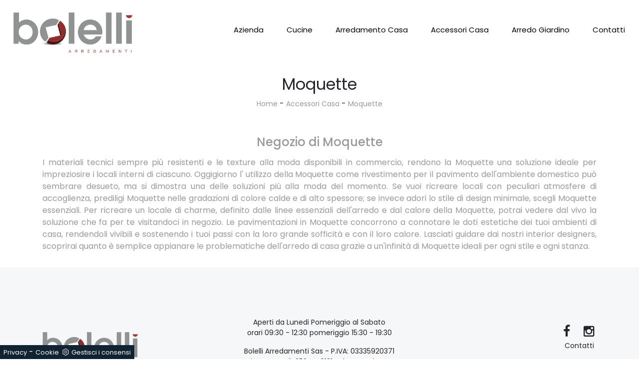

--- FILE ---
content_type: text/html; Charset=UTF-8
request_url: https://www.bolelliarredamenti.it/accessori-casa/moquette
body_size: 6273
content:
<!doctype html>
<html prefix="og: http://ogp.me/ns#" lang="it">
  <head>
    <meta charset="utf-8">
    <title>Moquette</title>
    <script type="application/ld+json">
{
 "@context": "http://schema.org",
 "@type": "BreadcrumbList",
 "itemListElement":
 [
  {
   "@type": "ListItem",
   "position": 1,
   "item":
   {
    "@id": "http://www.bolelliarredamenti.it/accessori-casa",
    "name": "Accessori Casa"
    }
  },
  {
   "@type": "ListItem",
  "position": 2,
  "item":
   {
     "@id": "http://www.bolelliarredamenti.it/accessori-casa/moquette",
     "name": "Moquette"
   }
  }
 ]
}
</script>
    <meta name="description" content="Oggigiorno l'uso della Moquette come rivestimento per il pavimento dell'ambiente domestico può sembrare superato, ma risulta una delle soluzioni più di design del momento.">
    <meta name="robots" content="index, follow">
    <meta name="viewport" content="width=device-width, initial-scale=1, shrink-to-fit=no">
    <link rel="canonical" href="https://www.bolelliarredamenti.it/accessori-casa/moquette">
    <meta property="og:title" content="Moquette">
    <meta property="og:type" content="website">
    <meta property="og:url" content="https://www.bolelliarredamenti.it/accessori-casa/moquette">
    <meta property="og:image" content="https://www.bolelliarredamenti.it">
    <meta property="og:description" content="Oggigiorno l'uso della Moquette come rivestimento per il pavimento dell'ambiente domestico può sembrare superato, ma risulta una delle soluzioni più di design del momento.">
    <link rel="shortcut icon" href="/616/imgs/favicon.ico">
    <link rel="stylesheet" href="/@/grafiche/b4/css/bootstrap.min.css">
    <link rel="stylesheet" href="https://fonts.googleapis.com/css?family=Poppins:100,100i,200,200i,300,300i,400,400i,500,500i,600,600i,700,700i,800,800i,900,900i">
    <link href="https://fonts.googleapis.com/css?family=Roboto+Condensed:300,400,700" rel="stylesheet"> 
    <link rel="stylesheet" href="/@/grafiche/css/font-awesome.min.css">
    <link rel="stylesheet" href="/@/grafiche/b4/css/slick.css"/>
    <link rel="stylesheet" href="/@/grafiche/b4/css/slick-theme.css"/>
    <link rel="stylesheet" href="/@/js-css/css/swiper.min.css">
    <link rel="stylesheet" href="/616/css/style_m.css">
    <link rel="stylesheet" href="/616/css/style.css">
    <style>
      .selector-for-some-widget{box-sizing: content-box}
    </style>
  <script src="/@/essentials/gtm-library.js"></script>
<script src="/@/essentials/essential.js"></script>
<script src="/@/essentials/facebookv1.js"></script>

<!-- script head -->
<script>
function okEssentialGTM() {
  const gAdsContainer = '##_gtm_container##',
        gAdsInitUrl = '##_gtm_init_config_url##',
        gAdsEveryPageContainer = '',
        gAdsTksPageContainer = '';

  if (gAdsContainer && gAdsInitUrl) {
//    gtmInit(gAdsInitUrl, gAdsContainer);
    gtmEveryPageContainer && gtmEveryPage(gAdsEveryPageContainer);
    gtmTksPageContainer && gtmThankTouPage(gAdsTksPageContainer);
  }
}

function okEssentialFb() {
  const fbPixelCode = '',
        fbPixelUrl = '';

  if (fbPixelCode && fbPixelUrl) {
    pixel(fbPixelCode, fbPixelUrl);
  }

}

function allowADV() {}

function allowConfort() {}

function allowAnal() {
  okEssentialGTM();
  okEssentialFb();
}

window.addEventListener('DOMContentLoaded', function () {
  const cookiePrelude = getCookie("CookieConsent"),
    ifAdv = cookiePrelude ? cookiePrelude.includes("adv") : true,
    ifConfort = cookiePrelude ? cookiePrelude.includes("confort") : true,
    ifAnal = cookiePrelude ? cookiePrelude.includes("performance") : true;

  !ifAdv && allowADV();
  !ifConfort && allowConfort();
  !ifAnal && allowAnal();

  // overlay on contact form submit
  holdOnOnSubmit();
})
</script>
<!-- fine script head -->
</head>
  <body>

    <script src="/@/grafiche/b4/js/jquery-3.3.1.slim.min.js"></script>
    <script src="/@/grafiche/b4/js/bootstrap.min.js"></script>
    <script src="/@/grafiche/b4/js/slick.min.js"></script>
    <script src="/@/js-css/js/swiper.min.js"></script>



    <div class="container-fluid px-nav">
      <nav class="navbar navbar-expand-lg navbar-light">
        <a class="navbar-brand" href="/"><img class="img-fluid" src="/616/imgs/logo.svg" width="250px" /></a>
        <button class="navbar-toggler" type="button" data-toggle="collapse" data-target="#navbarNavDropdown" aria-controls="navbarNavDropdown" aria-expanded="false" aria-label="Toggle navigation">
          <span class="navbar-toggler-icon"></span>
        </button>
        <div class="collapse navbar-collapse justify-content-end" id="navbarNavDropdown">
          <ul class="navbar-nav"><li class="nav-item dropdown">
<a href="/azienda" title="Azienda" class="nav-link dropdown-toggle" id="navbarDropdownMenuLink" aria-haspopup="true" aria-expanded="false">Azienda</a>
<div class="dropdown-menu" aria-labelledby="navbarDropdownMenuLink">
<a class="dropdown-item" href="/azienda/servizi" title="I Nostri Servizi">Servizi</a>
<a class="dropdown-item" href="/azienda/realizzazioni" title="Le nostre Realizzazioni">Realizzazioni</a>
<a class="dropdown-item" href="/azienda/i-nostri-partner" title="I Nostri Partner">I Nostri Partner</a>
</div>
</li><li class="nav-item dropdown"><a href="/cucine" title="Cucine" class="nav-link dropdown-toggle" id="navbarDropdownMenuLink" aria-haspopup="true" aria-expanded="false">Cucine</a>    <div class="dropdown-menu" aria-labelledby="navbarDropdownMenuLink"><a  rel="nofollow" class="dropdown-item" href="/cucine/cucine-design" title="Cucine Design">Cucine Design</a> <a  rel="nofollow" class="dropdown-item" href="/cucine/cucine-moderne" title="Cucine Moderne">Cucine Moderne</a> <a  rel="nofollow" class="dropdown-item" href="/cucine/cucine-classiche" title="Cucine Classiche">Cucine Classiche</a> <a  rel="nofollow" class="dropdown-item" href="/cucine/cucine-in-muratura" title="Cucine in Muratura">Cucine in Muratura</a> </div></li><li class="nav-item dropdown"><a href="/arredamento-casa" title="Arredamento Casa" class="nav-link dropdown-toggle" id="navbarDropdownMenuLink" aria-haspopup="true" aria-expanded="false">Arredamento Casa</a>    <div class="dropdown-menu" aria-labelledby="navbarDropdownMenuLink"><a  rel="nofollow" class="dropdown-item" href="/arredamento-casa/librerie" title="Librerie">Librerie</a> <a  rel="nofollow" class="dropdown-item" href="/arredamento-casa/pareti-attrezzate" title="Pareti Attrezzate">Pareti Attrezzate</a> <a  rel="nofollow" class="dropdown-item" href="/arredamento-casa/madie" title="Madie">Madie</a> <a  rel="nofollow" class="dropdown-item" href="/arredamento-casa/salotti" title="Salotti">Salotti</a> <a  rel="nofollow" class="dropdown-item" href="/arredamento-casa/poltrone" title="Poltrone">Poltrone</a> <a  rel="nofollow" class="dropdown-item" href="/arredamento-casa/pensili" title="Pensili">Pensili</a> <a  rel="nofollow" class="dropdown-item" href="/arredamento-casa/mobili-porta-tv" title="Mobili Porta Tv">Mobili Porta Tv</a> <a  rel="nofollow" class="dropdown-item" href="/arredamento-casa/mobili-ingresso" title="Mobili ingresso">Mobili ingresso</a> <a  rel="nofollow" class="dropdown-item" href="/arredamento-casa/tavoli" title="Tavoli">Tavoli</a> <a  rel="nofollow" class="dropdown-item" href="/arredamento-casa/sedie" title="Sedie">Sedie</a> <a  rel="nofollow" class="dropdown-item" href="/arredamento-casa/letti" title="Letti">Letti</a> <a  rel="nofollow" class="dropdown-item" href="/arredamento-casa/letti-singoli" title="Letti singoli">Letti singoli</a> <a  rel="nofollow" class="dropdown-item" href="/arredamento-casa/comodini" title="Comodini">Comodini</a> <a  rel="nofollow" class="dropdown-item" href="/arredamento-casa/armadi" title="Armadi">Armadi</a> <a  rel="nofollow" class="dropdown-item" href="/arredamento-casa/camerette" title="Camerette">Camerette</a> <a  rel="nofollow" class="dropdown-item" href="/arredamento-casa/arredo-bagno" title="Arredo Bagno">Arredo Bagno</a> </div></li><li class="nav-item dropdown menu_attivo" ><a href="/accessori-casa" title="Accessori Casa" class="nav-link dropdown-toggle" id="navbarDropdownMenuLink" aria-haspopup="true" aria-expanded="false">Accessori Casa</a>    <div class="dropdown-menu" aria-labelledby="navbarDropdownMenuLink"><a   class="dropdown-item" href="/accessori-casa/illuminazione" title="Illuminazione">Illuminazione</a> <a   class="dropdown-item" href="/accessori-casa/complementi" title="Complementi">Complementi</a> <a   class="dropdown-item" href="/accessori-casa/materassi" title="Materassi">Materassi</a> <a   class="dropdown-item" href="/accessori-casa/reti-letto" title="Reti letto">Reti letto</a> </div></li><li class="nav-item dropdown"><a href="/ufficio-giardino/arredo-giardino" title="Arredo Giardino" class="nav-link dropdown-toggle" id="navbarDropdownMenuLink" aria-haspopup="true" aria-expanded="false">Arredo Giardino</a>    </li>
<!--<li class="nav-item dropdown"><a href="/azienda/news" title="News" class="nav-link dropdown-toggle" id="navbarDropdownMenuLink" aria-haspopup="true" aria-expanded="false">News</a>    </li>-->
<li class="nav-item dropdown"><a href="/azienda/contatti" title="Contatti" class="nav-link dropdown-toggle" id="navbarDropdownMenuLink" aria-haspopup="true" aria-expanded="false">Contatti</a>    </li></ul>
        </div>
      </nav>
    </div>
<div class="container-fluid">
  <div class="row position-relative">
    <div class="col-xl-12 col-lg-12 col-md-12 col-sm-12 col-12 intestazione-h1">
      <h1>Moquette</h1>
      <a href="http://www.bolelliarredamenti.it#[link_home]#" title="bolelli">Home</a> - <span  ><a href="http://www.bolelliarredamenti.it/accessori-casa"  title="Accessori Casa">Accessori Casa</a> <span class="figlio1" > - <a href="http://www.bolelliarredamenti.it/accessori-casa/moquette"  title="Moquette">Moquette</a></span></span>
    </div>
  </div>
</div>
<div class="container marg-top-60">
  <div class="row">
    <div class="col-xl-12 col-lg-12 col-md-12 col-sm-12 col-12 bottone-tag-mobile">
      <a href="#filtri">Filtra i risultati <i class="fa fa-filter" aria-hidden="true"></i></a>
    </div>
    <div class="col-xl-9 col-lg-9 col-md-9 col-sm-12 col-12 schedine-sezione">
      <div class="row">
        <div class="col-xl-12 col-lg-12 col-md-12 col-sm-12 col-12"></div>
        
        <div class="col-xl-12 col-lg-12 col-md-12 col-sm-12 col-12"></div>
      </div>
    </div>
    <div class="col-xl-3 col-lg-3 col-md-3 col-sm-12 col-12 selettore-tag marg-top-20">
      <a name="filtri"></a>
      <ul class="nav navbar-nav navbar-right_tag">  </ul>
    </div>
  </div>
</div>

<div class="container marg-top-30">
  <div class="row">
    <div class="col-xl-12 col-lg-12 col-md-12 col-sm-12 col-12 testo-sezione-centro">
      <h2>Negozio di Moquette</h2>
      <p class="text-justify">I materiali tecnici sempre più resistenti e le texture alla moda disponibili in commercio, rendono la Moquette una soluzione ideale per impreziosire i locali interni di ciascuno. Oggigiorno l' utilizzo della Moquette come rivestimento per il pavimento dell'ambiente domestico può sembrare desueto, ma si dimostra una delle soluzioni più alla moda del momento. Se vuoi ricreare locali con peculiari atmosfere di accoglienza, prediligi Moquette nelle gradazioni di colore calde e di alto spessore; se invece adori lo stile di design minimale, scegli Moquette essenziali. Per ricreare un locale di charme, definito dalle linee essenziali dell'arredo e dal calore della Moquette, potrai vedere dal vivo la soluzione che fa per te visitandoci in negozio. Le pavimentazioni in Moquette concorrono a connotare le doti estetiche dei tuoi ambienti di casa, rendendoli vivibili e sostenendo i tuoi passi con la loro grande sofficità e con il loro calore. Lasciati guidare dai nostri interior designers, scoprirai quanto è semplice appianare le problematiche dell'arredo di casa grazie a un'infinità di Moquette ideali per ogni stile e ogni stanza.</p>
    </div>
  </div>
</div>

<div class="marg-bot-30"></div>

<footer class="container-fluid pad_footer">
  <div class="row">
    <div class="col-xl-4 col-lg-4 col-md-4 col-sm-4 col-12 marg_bot_foot m-auto">
      <img class="img-fluid" src="/616/imgs/logo.svg" width="200px">
    </div>
    <div class="col-xl-4 col-lg-4 col-md-4 col-sm-4 col-12 m-auto">
      <p class="text-center">Aperti da Lunedi Pomeriggio al Sabato <br>orari 09:30 - 12:30 pomeriggio 15:30 - 19:30</p>

      <p class="text-center">Bolelli Arredamenti Sas  -  P.IVA: 03335920371 <br>Via F. Zanardi, 353 - 40131 Bologna Bologna</p>
    </div>
    <div class="col-xl-4 col-lg-4 col-md-4 col-sm-4 col-12 text-right foot_center m-auto">
      <div class="row">
        <div class="col-12" style="font-size: 25px;">
          <a href="https://www.facebook.com/bolelli.arredamenti" target="_blank" title="Facebook Bolelli Arredamenti"><i class="fa fa-facebook" aria-hidden="true"></i></a>
          <a href="https://www.instagram.com/bolelliarredamenti/" target="_blank" title="Instagram Bolelli Arredamenti"><i class="fa fa-instagram" aria-hidden="true"></i></a>
        </div>
        <div class="col-12">
          <a href="/azienda/contatti" title="Contatti">Contatti</a>
          <a class="credit mt-3" href="https://www.preludeadv.it/siti-web" target="_blank" title="Realizzazione Siti Internet Negozi di Arredamento"><p>Powered by </p><img src="/@/images/logo-b.webp" width="83" height="22" title="Prelude Adv Realizzazione Siti Internet Negozi di Arredamento"></a>

        </div>
      </div>
    </div>
  </div>
</footer>
<script src="https://www.google.com/recaptcha/api.js"></script>
<!-- tag_ricerca -->

<!--BANNER COOKIE-->
<div class="bannerCookie"></div>
<script>var linguaSito = "it";</script>
<script src="/core/api/cookie/getCookie.min.js"></script>
<script src="/core/api/cookie/cookie.min.js"></script>


<script>
  window.dataLayer = window.dataLayer || [];
  function gtag(){dataLayer.push(arguments);}
  gtag('consent', 'default', {
    'ad_storage': 'denied',
    'ad_user_data': 'denied',
    'ad_personalization': 'denied',
    'analytics_storage': 'denied',
    'wait_for_update': 500  
  });
</script>

<!-- Google Tag Manager -->
<script>(function(w,d,s,l,i){w[l]=w[l]||[];w[l].push({'gtm.start':
                                                      new Date().getTime(),event:'gtm.js'});var f=d.getElementsByTagName(s)[0],
    j=d.createElement(s),dl=l!='dataLayer'?'&l='+l:'';j.async=true;j.src=
      'https://www.googletagmanager.com/gtm.js?id='+i+dl;f.parentNode.insertBefore(j,f);
                            })(window,document,'script','dataLayer','GTM-T2DLDD8T');</script>
<!-- End Google Tag Manager -->

<!-- Google Tag Manager (noscript) -->
<noscript><iframe src="https://www.googletagmanager.com/ns.html?id=GTM-T2DLDD8T"
                  height="0" width="0" style="display:none;visibility:hidden"></iframe></noscript>
<!-- End Google Tag Manager (noscript) -->

<script>
  var CookieConsent = getCookie("CookieConsent");
  if( CookieConsent ){
    var seAdv = CookieConsent.includes("adv");
    var seConfort = CookieConsent.includes("confort");
    var seAnal = CookieConsent.includes("performance");
  }else{
    var seAdv = true;
    var seConfort = true;
    var seAnal = true;
  }
  if( seAdv ){
    //NON VANNO ATTIVATI I COOKIE PUBBLICITARI
  }else{
    //VANNO ATTIVATI I COOKIE PUBBLICITARI
    siADV();
  }
  if( seConfort ){
    //NON VANNO ATTIVATI I COOKIE CONFORT
  }else{
    //VANNO ATTIVATI I COOKIE CONFORT
    siPerformance();
  }
  if( seAnal ){
    //NON VANNO ATTIVATI I COOKIE ANALITICI
  }else{
    //VANNO ATTIVATI I COOKIE ANALITICI
    siAnal();
  }
  function siPerformance(){

  };
  function siAnal(){

    gtag('consent', 'update', {
      'analytics_storage': 'granted'
    });      

  };
  function siADV(){

    gtag('consent', 'update', {
      'ad_user_data': 'granted',
      'ad_personalization': 'granted',
      'ad_storage': 'granted',
    });      

  };
</script>
<!--FINE BANNER COOKIE--> 

<script>
function getCookie(e) { for (var o = document.cookie.split(";"), t = 0; t < o.length; t++) { var n = o[t].split("="); if (e == n[0].trim()) return decodeURIComponent(n[1]) } return null };
// Set a Cookie
function setCookie(cName, cValue, expDays) {
  let date = new Date();
  date.setTime(date.getTime() + (expDays * 24 * 60 * 60 * 1000));
  const expires = "expires=" + date.toUTCString();
  document.cookie = cName + "=" + cValue + "; " + expires + "; path=/";
}

async function fetchHttp(url = "", method) {
  const response = await fetch(url, { method: method });
  return response;
}


let iputente = getCookie("iputente")

if (!iputente) {
  fetchHttp("/core/ip.asp", "GET").then((response) => response.text())
    .then((text) => {
      iputente = text;
      setCookie('iputente', iputente, 120);
    });

};

const apeUrl = '/core/api/master.asp?crypt=/accessori-casa/moquette||www.bolelliarredamenti.it||||bolelli||20/01/2026 08:46:32||';



var async_load_js = function (url, callback) {

  var js = document.createElement('script');
  js.type = 'text/javascript';
  js.async = 'true';
  js.src = url;
  js.onload = js.onreadystatechange = function () {

    var rs = this.readyState;
    if (rs && rs != 'complete' && rs != 'loaded') return;
    try { callback.apply() } catch (e) { }
  };

  document.body.appendChild(js);
};


function miacallback() {
  // codice callback
}

async_load_js(apeUrl + iputente, function () { miacallback() });
</script>
</body>
</html>

--- FILE ---
content_type: text/html
request_url: https://www.bolelliarredamenti.it/core/ip.asp
body_size: 127
content:
18.116.200.239

--- FILE ---
content_type: text/css
request_url: https://www.bolelliarredamenti.it/616/css/style_m.css
body_size: 752
content:
.credit img{height:22px;padding-bottom:2px;}
.credit p{color:black;display:inline;font-size:14px;}
.credit{margin:auto;display:block;}.grecaptcha-badge {display: none!important;}
.smallTerms {font-size: 10px!important;}/* Inizio CSS Modulo Form Contatti 2 */
.grecaptcha-badge {display: none!important;}
.smallTerms {font-size: 10px!important;}
.smallTerms a{font-size: 10px!important;}
.form-control {margin: 0 0 0px; padding: 5px 10px; line-height: 1.5em; color: #373737; background-color: transparent; border: 1px solid #ebebeb; border-radius: 0; outline: 0; font-size: 14px; font-weight: 300; border-top: 0 !important; border-left: 0 !important; border-right: 0 !important;}
.bottone-invia {border: solid 1px #333; background-color: #333; color: #fff; transition: all .5s linear; padding: 10px 0; display: block; width: 50%; margin: 0 auto; margin-bottom: 20px; text-align: center; font-size: 13px; text-transform: uppercase; border-radius: 0;}
.bottone-invia:hover {text-decoration: none; color: #333; background-color: #fff; border-color: #333;}

/* Fine CSS Modulo Form Contatti 2 */


--- FILE ---
content_type: image/svg+xml
request_url: https://www.bolelliarredamenti.it/616/imgs/logo.svg
body_size: 61742
content:
<?xml version="1.0" encoding="UTF-8"?>
<svg xmlns="http://www.w3.org/2000/svg" xmlns:xlink="http://www.w3.org/1999/xlink" width="600pt" height="288pt" viewBox="0 0 600 288" version="1.1">
<defs>
<image id="image5" width="800" height="384" xlink:href="[data-uri]"/>
</defs>
<g id="surface2">
<use xlink:href="#image5" transform="matrix(0.75,0,0,0.75,0,0)"/>
</g>
</svg>
